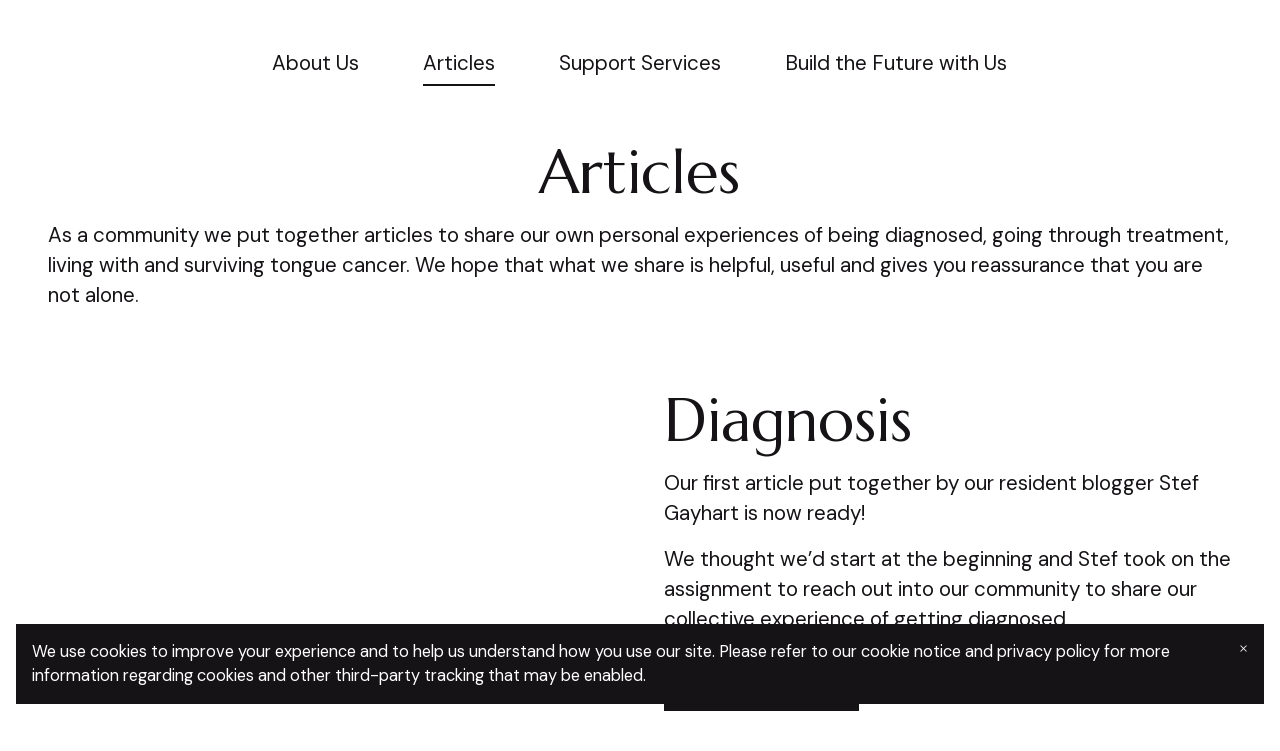

--- FILE ---
content_type: application/javascript
request_url: https://chimpstatic.com/mcjs-connected/js/users/2a81298a0a5e5c56341187846/acee740a4c336dbf6bdfaee87.js
body_size: 4690
content:
/* eslint-disable */
(function () {
    /* eslint-disable */
    if (!window.$mcSite) {
        $mcSite = {
            optinFeatures: [],

            loadingPrerequisites: [],
            permissionProviders: {},

            registerPermissionProvider: function (permission, permissionResolutionPromise) {
                window.$mcSite.permissionProviders[permission] = permissionResolutionPromise;
            },

            enableOptIn: function () {
                this.createCookie("mc_user_optin", true, 365);
                this.optinFeatures.forEach(function (fn) {
                    fn();
                });
            },

            runIfOptedIn: function (fn, additionalPermissions) {
                Promise.all(this.loadingPrerequisites).then(function () {
                    this._runIfOptedIn.call(this, fn, additionalPermissions);
                }.bind(this));
            },

            _runIfOptedIn: function (fn, additionalPermissions) {
                if (!additionalPermissions || additionalPermissions.length === 0) {
                    if (this.hasOptedIn()) {
                        fn();
                    } else {
                        this.optinFeatures.push(fn);
                    }
                } else {
                    var wrappedPermmissionsFn = function () {
                        if (additionalPermissions.length === 0) {
                            fn();
                        }

                        // Get available permission providers
                        var permissionProviders = additionalPermissions.reduce(function (providers, permission) {
                            if (window.$mcSite.permissionProviders[permission]) {
                                providers.push(window.$mcSite.permissionProviders[permission]);
                            }
                            return providers;
                        }, []);

                        // Check if all permissions are granted
                        Promise.all(permissionProviders).then(function (results) {
                            var allPermissionsGranted = results.every(function (result) {
                                return result === true;
                            });

                            if (allPermissionsGranted) {
                                fn();
                            }
                        });
                    }

                    if (this.hasOptedIn()) {
                        wrappedPermmissionsFn();
                    } else {
                        this.optinFeatures.push(wrappedPermmissionsFn);
                    }
                }
            },

            hasOptedIn: function () {
                var cookieValue = this.readCookie("mc_user_optin");

                if (cookieValue === undefined) {
                    return true;
                }

                return cookieValue === "true";
            },

            createCookie: function (name, value, expirationDays) {
                var cookie_value = encodeURIComponent(value) + ";";

                if (expirationDays === undefined) {
                    throw new Error("expirationDays is not defined");
                }

                // set expiration
                if (expirationDays !== null) {
                    var expirationDate = new Date();
                    expirationDate.setDate(expirationDate.getDate() + expirationDays);
                    cookie_value += " expires=" + expirationDate.toUTCString() + ";";
                }

                cookie_value += "path=/";
                document.cookie = name + "=" + cookie_value;
            },

            readCookie: function (name) {
                var nameEQ = name + "=";
                var ca = document.cookie.split(";");

                for (var i = 0; i < ca.length; i++) {
                    var c = ca[i];

                    while (c.charAt(0) === " ") {
                        c = c.substring(1, c.length);
                    }

                    if (c.indexOf(nameEQ) === 0) {
                        return c.substring(nameEQ.length, c.length);
                    }
                }

                return undefined;
            }
        };
    }

    

    $mcSite.attribution={settings:{url:"\/\/outlook.us1.list-manage.com\/track\/engagement",uid:"2a81298a0a5e5c56341187846"}};$mcSite.website_engagement={settings:{url:"\/\/mc.us1.list-manage.com\/pages\/track\/web-engagement?u=2a81298a0a5e5c56341187846&id=03003593e1f0",trackingSettingsUrl:"\/\/mc.us1.list-manage.com\/pages\/track\/should-web-engagement-track?u=2a81298a0a5e5c56341187846&id=03003593e1f0",webEngagementLinkClickFlagOn:"1"}};$mcSite.facebookPixel={settings:{lduEnabled:"1"}};$mcSite.google_analytics={settings:{enabled:"1",tracking_id:"271633136"}};$mcSite.adwords_remarketing={settings:{google_allow_ad_personalization_signals:"false"}};
})();
/** This file contains code that will record an engagement with a Mailchimp campaign. */
(function () {
    var attribution = {
        checkForEngagement: function (url, uid) {
            if (this.doNotTrackEnabled()) {
                return;
            }

            var utmCampaign = this.getQueryParam("utm_campaign");
            var utmSource = this.getQueryParam("utm_source");
            var utmMedium = this.getQueryParam("utm_medium");

            if (this.isValidCampaign(utmCampaign) && this.isValidSource(utmSource) && this.isValidMedium(utmMedium)) {
                this.postEngagement(url, uid);
            }
        },

        getQueryParam: function (name) {
            name = name.replace(/[\[]/, "\\\[").replace(/[\]]/, "\\\]");
            var regex = new RegExp("[\\?&]" + name + "=([^&#]*)");
            var results = regex.exec(location.search);

            return results === null ? null : decodeURIComponent(results[1].replace(/\+/g, " "));
        },

        doNotTrackEnabled: function () {
            // https://developer.mozilla.org/en-US/docs/Web/API/Navigator/doNotTrack
            if (navigator.doNotTrack === "1" || navigator.msDoNotTrack === "1"
                || window.doNotTrack === "1" || navigator.doNotTrack === "yes") {
                return true;
            }

            return false;
        },

        isValidCampaign: function (campaign) {
            if (!campaign) {
                return false;
            }

            var regex = new RegExp("^[a-zA-Z0-9]{10,12}(-.*)?$"); // unique_id for campaigns is 10, ads is 12
            return campaign.search(regex) !== -1;
        },

        isValidSource: function (utmSourceParam) {
            if (!utmSourceParam) {
                return false;
            }

            var regex = new RegExp("^mailchimp(-.*)?$", "i");
            return utmSourceParam.search(regex) !== -1;
        },

        isValidMedium: function (utmMediumParam) {
            if (!utmMediumParam) {
                return false;
            }

            var regex = new RegExp("^(campaign|email|page|ad)$", "i");
            return utmMediumParam.search(regex) !== -1;
        },

        createCookie: function (name, value, expirationDays) {
            var cookie_value = encodeURIComponent(value) + ";";

            // set expiration
            if (expirationDays !== null) {
                var expirationDate = new Date();
                expirationDate.setDate(expirationDate.getDate() + expirationDays);
                cookie_value += " expires=" + expirationDate.toUTCString() + ";";
            }

            cookie_value += "path=/";
            document.cookie = name + "=" + cookie_value;
        },

        readCookie: function (name) {
            var nameEQ = name + "=";
            var ca = document.cookie.split(";");

            for (var i = 0; i < ca.length; i++) {
                var c = ca[i];

                while (c.charAt(0) === " ") {
                    c = c.substring(1, c.length);
                }

                if (c.indexOf(nameEQ) === 0) {
                    return c.substring(nameEQ.length, c.length);
                }
            }

            return null;
        },

        postEngagement: function (url, uid) {
            var customer_session_id = this.readCookie("mc_customer_session_id");
            var data = {
                landing_site: window.location.href,
                u: uid,
                customer_session_id: customer_session_id
            };

            var XHR = new XMLHttpRequest();
            var urlEncodedDataPairs = [];

            var key;
            for (key in data) {
                if (data.hasOwnProperty(key)) {
                    var value = data[key] ? data[key] : "";
                    urlEncodedDataPairs.push(encodeURIComponent(key) + "=" + encodeURIComponent(value));
                }
            }

            var self = this;
            var urlEncodedData = urlEncodedDataPairs.join("&").replace(/%20/g, "+"); // replace spaces with '+'
            XHR.onreadystatechange = function () {
                if (XHR.readyState === XMLHttpRequest.DONE) {
                    var response = JSON.parse(XHR.responseText);
                    self.createCookie("mc_customer_session_id", response.customer_session_id, 30);
                }
            };

            // Set up our request
            XHR.open("POST", url, true);
            XHR.setRequestHeader("Content-Type", "application/x-www-form-urlencoded");
            XHR.send(urlEncodedData);
        }
    };

    if (window.$mcSite === undefined || window.$mcSite.attribution === undefined) {
        return;
    }

    var module = window.$mcSite.attribution;
    if (module.installed === true) {
        return;
    }

    window.$mcSite.runIfOptedIn(function () {
        attribution.checkForEngagement(module.settings.url, module.settings.uid);
        module.installed = true;
    });
}());
(function () {
    // Return if basic settings do not exist
    if (window.$mcSite === undefined) {
        return;
    }
    var module = window.$mcSite.website_engagement;
    var settings = module.settings;
    if (!settings.url) {
        return;
    }
    var doNotTrackCookieFound = false;
    window.$mcSite.runIfOptedIn(function () {
        var mcSiteViewTime = Math.round((new Date()).getTime() / 1000);
        var mcSitePage = window.location.href;
        var engagement = {

            postData: function (data) {
                try {
                    var script = document.createElement("script");
                    script.type = "text/javascript";
                    var base_url = window.mc_website_engagement_endpoint || settings.url;
                    script.src = base_url + "&data=" + encodeURIComponent(JSON.stringify(data));
                    document.body.appendChild(script);
                } catch (send_error) {
                    console.warn("Unable to send data. " + send_error.message);
                }
            },

            hasCookie: function () {
                var knownVisCookie = "mcListMember";
                var ca = document.cookie.split(";");
                for (var i = 0; i < ca.length; i++) {
                    var c = ca[i];
                    while (c.charAt(0) === " ") {
                        c = c.substring(1, c.length);
                    }
                    if (c.indexOf(knownVisCookie) !== -1) {
                        return true;
                    }
                }
            },

            getCookieValue: function () {
                return document.cookie.replace(/(?:(?:^|.*;\s*)mcListMember\s*\=\s*([^;]*).*$)|^.*$/, "$1");
            },

            setExpiration: function () {
                var cookieValue = this.getCookieValue();
                var d = new Date();
                d.setMonth(d.getMonth() + 1);
                document.cookie = "mcListMember=" + cookieValue + "; expires=" + d;
            },

            getFormattedDataObj: function (url, time, event_name) {
                var cookieData = this.getCookieValue().split("_");
                if (!cookieData) {
                    return;
                }
                return {
                    "list_id": cookieData[1],
                    "page_id": url,
                    "event_name": event_name,
                    "subscriber_hash": cookieData[0],
                    "occurred_at": time
                };
            },

            handleLocalStorage: function () {
                // Get existing data in localStorage
                var store = JSON.parse(localStorage.getItem("mcPageViewStore")) || [];
                // remove any values older than 30 days
                var d = new Date();
                d.setMonth(d.getMonth() - 1);
                var oneMonthAgo = d / 1000 | 0;
                store = store.filter(function (e) {
                    return e.mcSiteViewTime >= oneMonthAgo;
                });
                // Store new data
                var dataObj = {
                    "mcSiteViewTime": mcSiteViewTime,
                    "mcSitePage": mcSitePage
                };
                store.push(dataObj);
                localStorage.setItem("mcPageViewStore", JSON.stringify(store));
            },

            setClickTrackingOnclick: function (a) {
                a.onclick = function () {
                    if (doNotTrackCookieFound) {
                        return;
                    }
                    var now = Math.round((new Date()).getTime() / 1000);
                    var store = JSON.parse(localStorage.getItem("mcLinkClickStore")) || [];
                    var d = new Date();
                    d.setMonth(d.getMonth() - 1);
                    var oneMonthAgo = d / 1000 | 0;
                    store = store.filter(function () {
                        return now >= oneMonthAgo;
                    });
                    var dataObj = {
                        "mcLinkClickTime": now,
                        "mcLinkClickUrl": a.href
                    };
                    store.push(dataObj);
                    localStorage.setItem("mcLinkClickStore", JSON.stringify(store));
                };
            },

            shouldTrackClick: function (a) {
                var url = a.href;
                var urlParts = url.replace("http://", "").replace("https://", "").split(/[/?#]/);
                var domain = urlParts[0];
                return domain !== "mailto:contact@yoursite.com";
            },
        };

        window.__mc__shouldTrack = function (track) {
            if (track === false) {
                // remove cookie
                if (engagement.hasCookie()) {
                    var d = new Date();
                    d.setTime(d.getTime() + 24 * 60 * 60 * 1000 * -1);
                    document.cookie = "mcListMember" + "=" + "" + ";path=/;expires=" + d.toGMTString();
                }
                doNotTrackCookieFound = true;
                // clear localStorage and return.
                localStorage.removeItem("mcLinkClickStore");
                return localStorage.removeItem("mcPageViewStore");
            }
        };
        if (settings.webEngagementLinkClickFlagOn && !engagement.getCookieValue()) {
            var anchors = document.querySelectorAll("a[href]");
            var i;
            for (i = 0; i < anchors.length; i++) {
                if (engagement.shouldTrackClick(anchors[i])) {
                    engagement.setClickTrackingOnclick(anchors[i]);
                }
            }
        }
        try {
            var script = document.createElement("script");
            script.type = "text/javascript";
            script.src = window.mc_website_engagement_tracking_endpoint || settings.trackingSettingsUrl;
            document.body.appendChild(script);
        } catch (send_error) {
            console.warn("Unable to send data. " + send_error.message);
        }
        window.mc_process_engagement_post_signup = function () {
            var store_array = JSON.parse(localStorage.getItem("mcPageViewStore"));
            if (store_array) {
                store_array.forEach(function (e) {
                    engagement.postData(engagement.getFormattedDataObj(e.mcSitePage, e.mcSiteViewTime, "page_view"));
                });
                localStorage.removeItem("mcPageViewStore");
            }
            if (settings.webEngagementLinkClickFlagOn) {
                store_array = JSON.parse(localStorage.getItem("mcLinkClickStore"));
                if (store_array) {
                    store_array.forEach(function (e) {
                        engagement.postData(engagement.getFormattedDataObj(e.mcLinkClickUrl, e.mcLinkClickTime, "link_click"));
                    });
                    localStorage.removeItem("mcLinkClickStore");
                }
            }
        };

        if (engagement.hasCookie()) {
            // re-set expiration
            engagement.setExpiration();
            return engagement.postData(engagement.getFormattedDataObj(mcSitePage, mcSiteViewTime, "page_view"));
        }
        engagement.handleLocalStorage();
    });
    window.$mcSite.website_engagement.installed = true;
}());
/* eslint-disable */
(function () {

    var doNotTrackEnabled = navigator.doNotTrack === "1"
        || navigator.msDoNotTrack === "1"
        || window.doNotTrack === "1"
        || navigator.doNotTrack === "yes";

    if (doNotTrackEnabled) {
        return;
    }

    if (window.$mcSite === undefined || window.$mcSite.facebookPixel === undefined) {
        return;
    }

    if (!window.$mcSite.facebookPixel.settings || !!$mcSite.facebookPixel.installed || !window.$mcSite.facebookPixel.settings.enabled) {
        return;
    }

    window.$mcSite.runIfOptedIn(function () {
        !function(f,b,e,v,n,t,s){if(f.fbq)return;n=f.fbq=function(){n.callMethod?
            n.callMethod.apply(n,arguments):n.queue.push(arguments)};if(!f._fbq)f._fbq=n;
            n.push=n;n.loaded=!0;n.version='2.0';n.queue=[];t=b.createElement(e);t.async=!0;
            t.src=v;s=b.getElementsByTagName(e)[0];s.parentNode.insertBefore(t,s)}(window,
            document,'script','//connect.facebook.net/en_US/fbevents.js');

        var pixelIds = JSON.parse($mcSite.facebookPixel.settings.pixelIds || "[]");
        if (pixelIds.length) {
            if ($mcSite.facebookPixel.settings.lduEnabled) {
                fbq('dataProcessingOptions', ['LDU'], 0, 0);
            }
            pixelIds.forEach(function (id) {
                fbq('init', id);
            });

            fbq('track', 'PageView');
        }

        $mcSite.facebookPixel.installed = true;
    });

})();
/* eslint-disable */
(function () {
    if (window.$mcSite === undefined || window.$mcSite.google_analytics === undefined) {
        return;
    }

    var module = window.$mcSite.google_analytics;
    var moduleNotInstallable = module.installed === true
        || module.settings === undefined
        || module.settings.enabled !== "1"
        || !module.settings.tracking_id;
    if (moduleNotInstallable) {
        return;
    }

    window.$mcSite.runIfOptedIn(function () {
        var script = document.createElement("script");
        script.src = "https://www.googletagmanager.com/gtag/js?id=" + module.settings.tracking_id;
        script.type = "text/javascript";
        script.async = true;
        script.onload = function() {
            window.dataLayer = window.dataLayer || [];
            function gtag(){dataLayer.push(arguments);}
            gtag('js', new Date());
          
            gtag('config', module.settings.tracking_id);
        }
        document.body.appendChild(script);
        module.installed = true;
    });
}());
/* eslint-disable */
(function () {
    if (window.$mcSite === undefined || window.$mcSite.adwords_remarketing === undefined) {
        return;
    }

    var module = window.$mcSite.adwords_remarketing;

    if(module.installed === true) {
        return;
    }

    if (!module.settings) {
        return;
    }

    var settings = module.settings;

    if(!settings.google_conversion_id) {
        return;
    }

    if(!settings.google_remarketing_only) {
        return;
    }

    window.$mcSite.runIfOptedIn(function () {
        var script = document.createElement("script");
        script.src = "//www.googleadservices.com/pagead/conversion_async.js";
        script.type = "text/javascript";
        script.onload = function () {
            var allow_personalization_settings = settings.google_allow_ad_personalization_signals;
            if (allow_personalization_settings === undefined) {
                allow_personalization_settings = "true";
            }

            window.google_trackConversion({
                google_conversion_id: settings.google_conversion_id,
                google_remarketing_only: settings.google_remarketing_only,
                google_allow_ad_personalization_signals: allow_personalization_settings
            });
        };

        document.body.appendChild(script);

        window.$mcSite.adwords_remarketing.installed = true;
    });
})();
